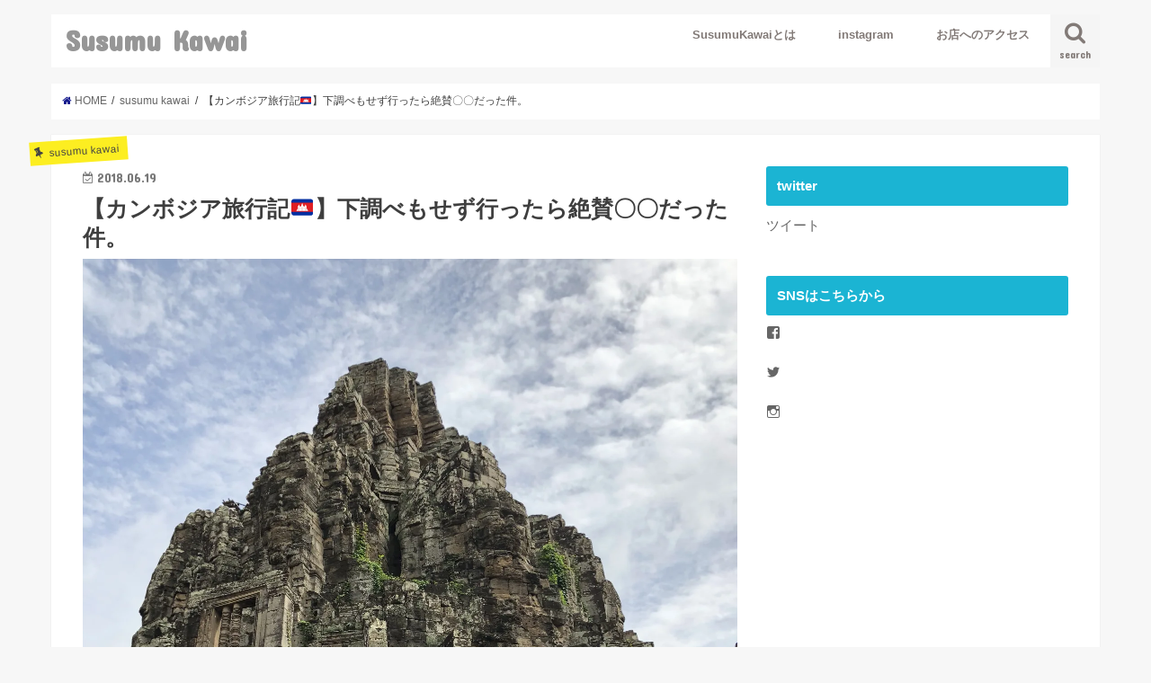

--- FILE ---
content_type: text/html; charset="UTF-8"
request_url: https://chan-susumukawai.com/archives/625
body_size: 12276
content:
<!doctype html> <!--[if lt IE 7]><html lang="ja"
itemscope
itemtype="http://schema.org/WebSite"
prefix="og: http://ogp.me/ns#"  class="no-js lt-ie9 lt-ie8 lt-ie7"><![endif]--> <!--[if (IE 7)&!(IEMobile)]><html lang="ja"
itemscope
itemtype="http://schema.org/WebSite"
prefix="og: http://ogp.me/ns#"  class="no-js lt-ie9 lt-ie8"><![endif]--> <!--[if (IE 8)&!(IEMobile)]><html lang="ja"
itemscope
itemtype="http://schema.org/WebSite"
prefix="og: http://ogp.me/ns#"  class="no-js lt-ie9"><![endif]--> <!--[if gt IE 8]><!--><html lang="ja"
itemscope
itemtype="http://schema.org/WebSite"
prefix="og: http://ogp.me/ns#"  class="no-js"><!--<![endif]--><head><meta charset="utf-8"><meta http-equiv="X-UA-Compatible" content="IE=edge"><link type="text/css" media="all" href="https://chan-susumukawai.com/wp-content/cache/autoptimize/css/autoptimize_d33a8e6e0aae29790c5b3e5481b6c501.css" rel="stylesheet" /><title>【カンボジア旅行記🇰🇭】下調べもせず行ったら絶賛〇〇だった件。 | Susumu Kawai</title><meta name="HandheldFriendly" content="True"><meta name="MobileOptimized" content="320"><meta name="viewport" content="width=device-width, initial-scale=1"/><link rel="pingback" href="https://chan-susumukawai.com/xmlrpc.php"><!--[if IE]> <![endif]--> <!--[if lt IE 9]> <script src="//html5shiv.googlecode.com/svn/trunk/html5.js"></script> <script src="//css3-mediaqueries-js.googlecode.com/svn/trunk/css3-mediaqueries.js"></script> <![endif]--> <script async src="//pagead2.googlesyndication.com/pagead/js/adsbygoogle.js"></script> <script>(adsbygoogle = window.adsbygoogle || []).push({

    google_ad_client: "ca-pub-2739363623622787",


    enable_page_level_ads: true

  });</script> <link rel="canonical" href="https://chan-susumukawai.com/archives/625" /><meta property="og:title" content="【カンボジア旅行記🇰🇭】下調べもせず行ったら絶賛〇〇だった件。 | Susumu Kawai" /><meta property="og:type" content="activity" /><meta property="og:url" content="https://chan-susumukawai.com/archives/625" /><meta property="og:image" content="https://chan-susumukawai.com/wp-content/uploads/2018/06/img_9415-768x1024.jpg" /><meta property="og:site_name" content="Susumu Kawai" /><meta property="og:description" content="こんばんは。お金と余裕があるならずっと海外飛んでいたい。チャンこと河合です。 （どちらもありません。） 皆さま長らくお待たせいたしました。遂に、久しぶりの旅ブログを書きます。 普段は大真面目に美容ブログ書いてますが大概PV上がるのは旅記事です。 嬉しいような悲しいようななんとも言えないですけど。今回は長期休暇を使って。。 カンボジアへ行って来ました。 まず一つ聞いてください。特に下調べもせずにとりあえずアンコールワットを見ようと思った結果、絶賛雨季です。 が、そこは恐らく晴れ男。観光してる時は特に大きく降られることもなくちゃんと見ることに成功。異常な湿気を除いて。 バケツをひっくり返したとはまさにこの事。ちょうどホテルで昼寝してたらこの有様です。 みんな、本当に旅行先の季節は調べような。 見ての通り観光している間はいい天気。 雲一つないとはいいませんが。雲ありまくりでしたが。 という訳で、今回は人生一度は行って観たい世界遺産【アンコールワット】観て来ました！！ 今回の旅記事はずばりアンコールワット編です。 雨季に負けないハプニングもありながらのカンボジア旅行記是非お楽しみを。。 それではー。" /><meta name="twitter:card" content="summary" /><meta name="twitter:title" content="【カンボジア旅行記🇰🇭】下調べもせず行ったら絶賛〇〇だった件。 | Susumu Kawai" /><meta name="twitter:description" content="こんばんは。お金と余裕があるならずっと海外飛んでいたい。チャンこと河合です。 （どちらもありません。） 皆さま長らくお待たせいたしました。遂に、久しぶりの旅ブログを書きます。 普段は大真面目に美容ブログ書いてますが大概PV上がるのは旅記事です。 嬉しいような悲しいようななんとも言えないですけど。今回は長期休暇を使って。。 カンボジアへ行って来ました。 まず一つ聞いてください。特に下調べもせずにとりあえずアンコールワットを見ようと思った結果、絶賛雨季です。 が、そこは恐らく晴れ男。観光してる時は特に大きく降られることもなくちゃんと見ることに成功。異常な湿気を除いて。 バケツをひっくり返したとはまさにこの事。ちょうどホテルで昼寝してたらこの有様です。 みんな、本当に旅行先の季節は調べような。 見ての通り観光している間はいい天気。 雲一つないとはいいませんが。雲ありまくりでしたが。 という訳で、今回は人生一度は行って観たい世界遺産【アンコールワット】観て来ました！！ 今回の旅記事はずばりアンコールワット編です。 雨季に負けないハプニングもありながらのカンボジア旅行記是非お楽しみを。。 それではー。" /><meta name="twitter:image" content="https://chan-susumukawai.com/wp-content/uploads/2018/06/img_9415-768x1024.jpg" /><meta itemprop="image" content="https://chan-susumukawai.com/wp-content/uploads/2018/06/img_9415-768x1024.jpg" /> <script type="text/javascript">(function(i,s,o,g,r,a,m){i['GoogleAnalyticsObject']=r;i[r]=i[r]||function(){
			(i[r].q=i[r].q||[]).push(arguments)},i[r].l=1*new Date();a=s.createElement(o),
			m=s.getElementsByTagName(o)[0];a.async=1;a.src=g;m.parentNode.insertBefore(a,m)
			})(window,document,'script','//www.google-analytics.com/analytics.js','ga');

			ga('create', 'UA-71807680-3', 'auto');
			
			ga('send', 'pageview');</script> <link rel='dns-prefetch' href='//s0.wp.com' /><link rel='dns-prefetch' href='//ajax.googleapis.com' /><link rel='dns-prefetch' href='//fonts.googleapis.com' /><link rel='dns-prefetch' href='//maxcdn.bootstrapcdn.com' /><link rel='dns-prefetch' href='//s.w.org' /><link rel="alternate" type="application/rss+xml" title="Susumu Kawai &raquo; フィード" href="https://chan-susumukawai.com/feed" /><link rel="alternate" type="application/rss+xml" title="Susumu Kawai &raquo; コメントフィード" href="https://chan-susumukawai.com/comments/feed" /><link rel="alternate" type="application/rss+xml" title="Susumu Kawai &raquo; 【カンボジア旅行記🇰🇭】下調べもせず行ったら絶賛〇〇だった件。 のコメントのフィード" href="https://chan-susumukawai.com/archives/625/feed" /> <script type="text/javascript">window._wpemojiSettings = {"baseUrl":"https:\/\/s.w.org\/images\/core\/emoji\/11\/72x72\/","ext":".png","svgUrl":"https:\/\/s.w.org\/images\/core\/emoji\/11\/svg\/","svgExt":".svg","source":{"concatemoji":"https:\/\/chan-susumukawai.com\/wp-includes\/js\/wp-emoji-release.min.js"}};
			!function(e,a,t){var n,r,o,i=a.createElement("canvas"),p=i.getContext&&i.getContext("2d");function s(e,t){var a=String.fromCharCode;p.clearRect(0,0,i.width,i.height),p.fillText(a.apply(this,e),0,0);e=i.toDataURL();return p.clearRect(0,0,i.width,i.height),p.fillText(a.apply(this,t),0,0),e===i.toDataURL()}function c(e){var t=a.createElement("script");t.src=e,t.defer=t.type="text/javascript",a.getElementsByTagName("head")[0].appendChild(t)}for(o=Array("flag","emoji"),t.supports={everything:!0,everythingExceptFlag:!0},r=0;r<o.length;r++)t.supports[o[r]]=function(e){if(!p||!p.fillText)return!1;switch(p.textBaseline="top",p.font="600 32px Arial",e){case"flag":return s([55356,56826,55356,56819],[55356,56826,8203,55356,56819])?!1:!s([55356,57332,56128,56423,56128,56418,56128,56421,56128,56430,56128,56423,56128,56447],[55356,57332,8203,56128,56423,8203,56128,56418,8203,56128,56421,8203,56128,56430,8203,56128,56423,8203,56128,56447]);case"emoji":return!s([55358,56760,9792,65039],[55358,56760,8203,9792,65039])}return!1}(o[r]),t.supports.everything=t.supports.everything&&t.supports[o[r]],"flag"!==o[r]&&(t.supports.everythingExceptFlag=t.supports.everythingExceptFlag&&t.supports[o[r]]);t.supports.everythingExceptFlag=t.supports.everythingExceptFlag&&!t.supports.flag,t.DOMReady=!1,t.readyCallback=function(){t.DOMReady=!0},t.supports.everything||(n=function(){t.readyCallback()},a.addEventListener?(a.addEventListener("DOMContentLoaded",n,!1),e.addEventListener("load",n,!1)):(e.attachEvent("onload",n),a.attachEvent("onreadystatechange",function(){"complete"===a.readyState&&t.readyCallback()})),(n=t.source||{}).concatemoji?c(n.concatemoji):n.wpemoji&&n.twemoji&&(c(n.twemoji),c(n.wpemoji)))}(window,document,window._wpemojiSettings);</script> <link rel='stylesheet' id='gf_Concert-css'  href='//fonts.googleapis.com/css?family=Concert+One' type='text/css' media='all' /><link rel='stylesheet' id='gf_Lato-css'  href='//fonts.googleapis.com/css?family=Lato' type='text/css' media='all' /><link rel='stylesheet' id='fontawesome-css'  href='//maxcdn.bootstrapcdn.com/font-awesome/4.6.0/css/font-awesome.min.css' type='text/css' media='all' /> <script type='text/javascript' src='//ajax.googleapis.com/ajax/libs/jquery/1.12.4/jquery.min.js'></script> <script type='text/javascript'>/*  */
var related_posts_js_options = {"post_heading":"h4"};
/*  */</script> <link rel='https://api.w.org/' href='https://chan-susumukawai.com/wp-json/' /><link rel="EditURI" type="application/rsd+xml" title="RSD" href="https://chan-susumukawai.com/xmlrpc.php?rsd" /><link rel="wlwmanifest" type="application/wlwmanifest+xml" href="https://chan-susumukawai.com/wp-includes/wlwmanifest.xml" /><link rel='prev' title='【アウトドアにはこれ】アロマガード一本あれば最強です。' href='https://chan-susumukawai.com/archives/619' /><link rel='next' title='【カンボジア旅行記🇰🇭②】自然を感じインスタ映えを意識したアンコールワット。' href='https://chan-susumukawai.com/archives/637' /><link rel='shortlink' href='https://wp.me/p96eWF-a5' /><link rel="alternate" type="application/json+oembed" href="https://chan-susumukawai.com/wp-json/oembed/1.0/embed?url=https%3A%2F%2Fchan-susumukawai.com%2Farchives%2F625" /><link rel="alternate" type="text/xml+oembed" href="https://chan-susumukawai.com/wp-json/oembed/1.0/embed?url=https%3A%2F%2Fchan-susumukawai.com%2Farchives%2F625&#038;format=xml" /><link rel='dns-prefetch' href='//v0.wordpress.com'/><link rel='dns-prefetch' href='//i0.wp.com'/><link rel='dns-prefetch' href='//i1.wp.com'/><link rel='dns-prefetch' href='//i2.wp.com'/> <script>var google_map_api_key = 'AIzaSyC-r0Q_-J8I2bCrSDZqZk4jE8fXle9d5ek';</script></head><body class="post-template-default single single-post postid-625 single-format-standard"><div id="container" class="  "><header class="header animated fadeIn  " role="banner"><div id="inner-header" class="wrap cf"><div id="logo" class="gf "><p class="h1 text"><a href="https://chan-susumukawai.com">Susumu Kawai</a></p></div><nav id="g_nav" role="navigation"> <a href="#searchbox" data-remodal-target="searchbox" class="nav_btn search_btn"><span class="text gf">search</span></a><ul id="menu-instagram" class="nav top-nav cf"><li id="menu-item-80" class="menu-item menu-item-type-post_type menu-item-object-page menu-item-80"><a href="https://chan-susumukawai.com/%e6%b2%b3%e5%90%88%e5%a5%a8%e3%81%a8%e3%81%af">SusumuKawaiとは<span class="gf"></span></a></li><li id="menu-item-26" class="menu-item menu-item-type-custom menu-item-object-custom menu-item-26"><a target="_blank" href="https://www.instagram.com/opus_chan/">instagram<span class="gf"></span></a></li><li id="menu-item-28" class="menu-item menu-item-type-post_type menu-item-object-page menu-item-28"><a href="https://chan-susumukawai.com/access">お店へのアクセス<span class="gf"></span></a></li></ul></nav><a href="#spnavi" data-remodal-target="spnavi" class="nav_btn"><span class="text gf">menu</span></a></div></header><div class="remodal" data-remodal-id="spnavi" data-remodal-options="hashTracking:false"> <button data-remodal-action="close" class="remodal-close"><span class="text gf">CLOSE</span></button><div id="wpcom_social_media_icons_widget-5" class="widget widget_wpcom_social_media_icons_widget"><h4 class="widgettitle"><span>SNS</span></h4><ul><li><a href="https://www.facebook.com/Susumu Kawai/" class="genericon genericon-facebook" target="_blank"><span class="screen-reader-text">Susumu Kawai さんのプロフィールを Facebook で表示</span></a></li><li><a href="https://twitter.com/susu_sunsun/" class="genericon genericon-twitter" target="_blank"><span class="screen-reader-text">susu_sunsun さんのプロフィールを Twitter で表示</span></a></li><li><a href="https://www.instagram.com/opus_chan/" class="genericon genericon-instagram" target="_blank"><span class="screen-reader-text">opus_chan さんのプロフィールを Instagram で表示</span></a></li></ul></div><div id="widget_contact_info-3" class="widget widget_contact_info"><h4 class="widgettitle"><span>OPUS</span></h4><div itemscope itemtype="http://schema.org/LocalBusiness"><div class="confit-phone"><span itemprop="telephone">1-202-555-1212</span></div><div class="confit-hours" itemprop="openingHours">ランチ: 11am - 2pm <br/>ディナー: 月〜木 5pm - 11pm、金〜土 5pm - 1am</div></div></div><button data-remodal-action="close" class="remodal-close"><span class="text gf">CLOSE</span></button></div><div class="remodal searchbox" data-remodal-id="searchbox" data-remodal-options="hashTracking:false"><div class="search cf"><dl><dt>キーワードで記事を検索</dt><dd><form role="search" method="get" id="searchform" class="searchform cf" action="https://chan-susumukawai.com/" > <input type="search" placeholder="検索する" value="" name="s" id="s" /> <button type="submit" id="searchsubmit" ><i class="fa fa-search"></i></button></form></dd></dl></div> <button data-remodal-action="close" class="remodal-close"><span class="text gf">CLOSE</span></button></div><div id="breadcrumb" class="breadcrumb inner wrap cf"><ul><li itemscope itemtype="//data-vocabulary.org/Breadcrumb"><a href="https://chan-susumukawai.com/" itemprop="url"><i class="fa fa-home"></i><span itemprop="title"> HOME</span></a></li><li itemscope itemtype="//data-vocabulary.org/Breadcrumb"><a href="https://chan-susumukawai.com/archives/category/susumu-kawai" itemprop="url"><span itemprop="title">susumu kawai</span></a></li><li>【カンボジア旅行記🇰🇭】下調べもせず行ったら絶賛〇〇だった件。</li></ul></div><div id="content"><div id="inner-content" class="wrap cf"><main id="main" class="m-all t-all d-5of7 cf" role="main"><article id="post-625" class="post-625 post type-post status-publish format-standard has-post-thumbnail hentry category-susumu-kawai category-trip article cf" role="article"><header class="article-header entry-header"><p class="byline entry-meta vcard cf"> <span class="cat-name cat-id-3">susumu kawai</span><time class="date gf entry-date updated"  datetime="2018-06-19">2018.06.19</time><span class="writer name author"><span class="fn">kawai susumu</span></span></p><h1 class="entry-title single-title" itemprop="headline" rel="bookmark">【カンボジア旅行記🇰🇭】下調べもせず行ったら絶賛〇〇だった件。</h1><figure class="eyecatch"> <img width="3024" height="4032" src="https://chan-susumukawai.com/wp-content/plugins/jetpack/modules/lazy-images/images/1x1.trans.gif" class="attachment-post-thumbnail size-post-thumbnail wp-post-image" alt="" data-attachment-id="621" data-permalink="https://chan-susumukawai.com/archives/625/img_9415" data-orig-file="https://i0.wp.com/chan-susumukawai.com/wp-content/uploads/2018/06/img_9415.jpg?fit=3024%2C4032&amp;ssl=1" data-orig-size="3024,4032" data-comments-opened="1" data-image-meta="{&quot;aperture&quot;:&quot;0&quot;,&quot;credit&quot;:&quot;&quot;,&quot;camera&quot;:&quot;&quot;,&quot;caption&quot;:&quot;&quot;,&quot;created_timestamp&quot;:&quot;0&quot;,&quot;copyright&quot;:&quot;&quot;,&quot;focal_length&quot;:&quot;0&quot;,&quot;iso&quot;:&quot;0&quot;,&quot;shutter_speed&quot;:&quot;0&quot;,&quot;title&quot;:&quot;&quot;,&quot;orientation&quot;:&quot;1&quot;}" data-image-title="img_9415" data-image-description="" data-medium-file="https://i0.wp.com/chan-susumukawai.com/wp-content/uploads/2018/06/img_9415.jpg?fit=225%2C300&amp;ssl=1" data-large-file="https://i0.wp.com/chan-susumukawai.com/wp-content/uploads/2018/06/img_9415.jpg?fit=728%2C971&amp;ssl=1" data-lazy-src="https://chan-susumukawai.com/wp-content/uploads/2018/06/img_9415.jpg" data-lazy-srcset="https://i0.wp.com/chan-susumukawai.com/wp-content/uploads/2018/06/img_9415.jpg?w=3024&amp;ssl=1 3024w, https://i0.wp.com/chan-susumukawai.com/wp-content/uploads/2018/06/img_9415.jpg?resize=225%2C300&amp;ssl=1 225w, https://i0.wp.com/chan-susumukawai.com/wp-content/uploads/2018/06/img_9415.jpg?resize=768%2C1024&amp;ssl=1 768w, https://i0.wp.com/chan-susumukawai.com/wp-content/uploads/2018/06/img_9415.jpg?w=1456 1456w, https://i0.wp.com/chan-susumukawai.com/wp-content/uploads/2018/06/img_9415.jpg?w=2184 2184w" data-lazy-sizes="(max-width: 3024px) 100vw, 3024px" /></figure><div class="share short"><div class="sns"><ul class="clearfix"><li class="twitter"> <a target="blank" href="http://twitter.com/intent/tweet?url=https%3A%2F%2Fchan-susumukawai.com%2Farchives%2F625&text=%E3%80%90%E3%82%AB%E3%83%B3%E3%83%9C%E3%82%B8%E3%82%A2%E6%97%85%E8%A1%8C%E8%A8%98%F0%9F%87%B0%F0%9F%87%AD%E3%80%91%E4%B8%8B%E8%AA%BF%E3%81%B9%E3%82%82%E3%81%9B%E3%81%9A%E8%A1%8C%E3%81%A3%E3%81%9F%E3%82%89%E7%B5%B6%E8%B3%9B%E3%80%87%E3%80%87%E3%81%A0%E3%81%A3%E3%81%9F%E4%BB%B6%E3%80%82&tw_p=tweetbutton" onclick="window.open(this.href, 'tweetwindow', 'width=550, height=450,personalbar=0,toolbar=0,scrollbars=1,resizable=1'); return false;"><i class="fa fa-twitter"></i><span class="text">ツイート</span><span class="count"></span></a></li><li class="facebook"> <a href="http://www.facebook.com/sharer.php?src=bm&u=https%3A%2F%2Fchan-susumukawai.com%2Farchives%2F625&t=%E3%80%90%E3%82%AB%E3%83%B3%E3%83%9C%E3%82%B8%E3%82%A2%E6%97%85%E8%A1%8C%E8%A8%98%F0%9F%87%B0%F0%9F%87%AD%E3%80%91%E4%B8%8B%E8%AA%BF%E3%81%B9%E3%82%82%E3%81%9B%E3%81%9A%E8%A1%8C%E3%81%A3%E3%81%9F%E3%82%89%E7%B5%B6%E8%B3%9B%E3%80%87%E3%80%87%E3%81%A0%E3%81%A3%E3%81%9F%E4%BB%B6%E3%80%82" onclick="javascript:window.open(this.href, '', 'menubar=no,toolbar=no,resizable=yes,scrollbars=yes,height=300,width=600');return false;"><i class="fa fa-facebook"></i> <span class="text">シェア</span><span class="count"></span></a></li><li class="hatebu"> <a href="http://b.hatena.ne.jp/add?mode=confirm&url=https://chan-susumukawai.com/archives/625&title=%E3%80%90%E3%82%AB%E3%83%B3%E3%83%9C%E3%82%B8%E3%82%A2%E6%97%85%E8%A1%8C%E8%A8%98%F0%9F%87%B0%F0%9F%87%AD%E3%80%91%E4%B8%8B%E8%AA%BF%E3%81%B9%E3%82%82%E3%81%9B%E3%81%9A%E8%A1%8C%E3%81%A3%E3%81%9F%E3%82%89%E7%B5%B6%E8%B3%9B%E3%80%87%E3%80%87%E3%81%A0%E3%81%A3%E3%81%9F%E4%BB%B6%E3%80%82" onclick="window.open(this.href, 'HBwindow', 'width=600, height=400, menubar=no, toolbar=no, scrollbars=yes'); return false;" target="_blank"><span class="text">はてブ</span><span class="count"></span></a></li><li class="googleplus"> <a href="https://plusone.google.com/_/+1/confirm?hl=ja&url=https://chan-susumukawai.com/archives/625" onclick="window.open(this.href, 'window', 'width=550, height=450,personalbar=0,toolbar=0,scrollbars=1,resizable=1'); return false;" rel="tooltip" data-toggle="tooltip" data-placement="top" title="GooglePlusで共有"><i class="fa fa-google-plus"></i><span class="text">Google+</span><span class="count"></span></a></li><li class="pocket"> <a href="http://getpocket.com/edit?url=https://chan-susumukawai.com/archives/625&title=【カンボジア旅行記🇰🇭】下調べもせず行ったら絶賛〇〇だった件。" onclick="window.open(this.href, 'FBwindow', 'width=550, height=350, menubar=no, toolbar=no, scrollbars=yes'); return false;"><i class="fa fa-get-pocket"></i><span class="text">Pocket</span><span class="count"></span></a></li></ul></div></div></header><section class="entry-content cf"><p>こんばんは。お金と余裕があるならずっと海外飛んでいたい。チャンこと河合です。</p><p>（どちらもありません。）</p><p>皆さま長らくお待たせいたしました。遂に、久しぶりの旅ブログを書きます。</p><p>普段は大真面目に美容ブログ書いてますが<strong>大概PV上がるのは旅記事です。</strong></p><p>&nbsp;</p><p>&nbsp;</p><p>嬉しいような悲しいようななんとも言えないですけど。今回は長期休暇を使って。。</p> <img data-attachment-id="621" data-permalink="https://chan-susumukawai.com/archives/625/img_9415" data-orig-file="https://i0.wp.com/chan-susumukawai.com/wp-content/uploads/2018/06/img_9415.jpg?fit=3024%2C4032&amp;ssl=1" data-orig-size="3024,4032" data-comments-opened="1" data-image-meta="{&quot;aperture&quot;:&quot;0&quot;,&quot;credit&quot;:&quot;&quot;,&quot;camera&quot;:&quot;&quot;,&quot;caption&quot;:&quot;&quot;,&quot;created_timestamp&quot;:&quot;0&quot;,&quot;copyright&quot;:&quot;&quot;,&quot;focal_length&quot;:&quot;0&quot;,&quot;iso&quot;:&quot;0&quot;,&quot;shutter_speed&quot;:&quot;0&quot;,&quot;title&quot;:&quot;&quot;,&quot;orientation&quot;:&quot;1&quot;}" data-image-title="img_9415" data-image-description data-medium-file="https://i0.wp.com/chan-susumukawai.com/wp-content/uploads/2018/06/img_9415.jpg?fit=225%2C300&amp;ssl=1" data-large-file="https://i0.wp.com/chan-susumukawai.com/wp-content/uploads/2018/06/img_9415.jpg?fit=728%2C971&amp;ssl=1" class="alignnone wp-image-621 size-full" src="https://chan-susumukawai.com/wp-content/plugins/jetpack/modules/lazy-images/images/1x1.trans.gif" width="728" height="971" data-recalc-dims="1" data-lazy-src="https://i0.wp.com/chan-susumukawai.com/wp-content/uploads/2018/06/img_9415.jpg?resize=728%2C971&#038;ssl=1" data-lazy-srcset="https://i0.wp.com/chan-susumukawai.com/wp-content/uploads/2018/06/img_9415.jpg?w=3024&amp;ssl=1 3024w, https://i0.wp.com/chan-susumukawai.com/wp-content/uploads/2018/06/img_9415.jpg?resize=225%2C300&amp;ssl=1 225w, https://i0.wp.com/chan-susumukawai.com/wp-content/uploads/2018/06/img_9415.jpg?resize=768%2C1024&amp;ssl=1 768w, https://i0.wp.com/chan-susumukawai.com/wp-content/uploads/2018/06/img_9415.jpg?w=1456 1456w, https://i0.wp.com/chan-susumukawai.com/wp-content/uploads/2018/06/img_9415.jpg?w=2184 2184w" data-lazy-sizes="(max-width: 728px) 100vw, 728px"><noscript><img data-attachment-id="621" data-permalink="https://chan-susumukawai.com/archives/625/img_9415" data-orig-file="https://i0.wp.com/chan-susumukawai.com/wp-content/uploads/2018/06/img_9415.jpg?fit=3024%2C4032&amp;ssl=1" data-orig-size="3024,4032" data-comments-opened="1" data-image-meta="{&quot;aperture&quot;:&quot;0&quot;,&quot;credit&quot;:&quot;&quot;,&quot;camera&quot;:&quot;&quot;,&quot;caption&quot;:&quot;&quot;,&quot;created_timestamp&quot;:&quot;0&quot;,&quot;copyright&quot;:&quot;&quot;,&quot;focal_length&quot;:&quot;0&quot;,&quot;iso&quot;:&quot;0&quot;,&quot;shutter_speed&quot;:&quot;0&quot;,&quot;title&quot;:&quot;&quot;,&quot;orientation&quot;:&quot;1&quot;}" data-image-title="img_9415" data-image-description="" data-medium-file="https://i0.wp.com/chan-susumukawai.com/wp-content/uploads/2018/06/img_9415.jpg?fit=225%2C300&amp;ssl=1" data-large-file="https://i0.wp.com/chan-susumukawai.com/wp-content/uploads/2018/06/img_9415.jpg?fit=728%2C971&amp;ssl=1" class="alignnone wp-image-621 size-full" src="https://i0.wp.com/chan-susumukawai.com/wp-content/uploads/2018/06/img_9415.jpg?resize=728%2C971&#038;ssl=1" width="728" height="971" srcset="https://i0.wp.com/chan-susumukawai.com/wp-content/uploads/2018/06/img_9415.jpg?w=3024&amp;ssl=1 3024w, https://i0.wp.com/chan-susumukawai.com/wp-content/uploads/2018/06/img_9415.jpg?resize=225%2C300&amp;ssl=1 225w, https://i0.wp.com/chan-susumukawai.com/wp-content/uploads/2018/06/img_9415.jpg?resize=768%2C1024&amp;ssl=1 768w, https://i0.wp.com/chan-susumukawai.com/wp-content/uploads/2018/06/img_9415.jpg?w=1456 1456w, https://i0.wp.com/chan-susumukawai.com/wp-content/uploads/2018/06/img_9415.jpg?w=2184 2184w" sizes="(max-width: 728px) 100vw, 728px" data-recalc-dims="1" /></noscript><h3>カンボジアへ行って来ました。</h3><p>まず一つ聞いてください。特に下調べもせずにとりあえずアンコールワットを見ようと思った結果、<strong>絶賛雨季です。</strong></p><p>&nbsp;</p><p>が、そこは恐らく晴れ男。観光してる時は特に大きく降られることもなくちゃんと見ることに成功。異常な湿気を除いて。</p> <img data-attachment-id="622" data-permalink="https://chan-susumukawai.com/archives/625/img_9441" data-orig-file="https://i1.wp.com/chan-susumukawai.com/wp-content/uploads/2018/06/img_9441.jpg?fit=4032%2C3024&amp;ssl=1" data-orig-size="4032,3024" data-comments-opened="1" data-image-meta="{&quot;aperture&quot;:&quot;0&quot;,&quot;credit&quot;:&quot;&quot;,&quot;camera&quot;:&quot;&quot;,&quot;caption&quot;:&quot;&quot;,&quot;created_timestamp&quot;:&quot;0&quot;,&quot;copyright&quot;:&quot;&quot;,&quot;focal_length&quot;:&quot;0&quot;,&quot;iso&quot;:&quot;0&quot;,&quot;shutter_speed&quot;:&quot;0&quot;,&quot;title&quot;:&quot;&quot;,&quot;orientation&quot;:&quot;1&quot;}" data-image-title="img_9441" data-image-description data-medium-file="https://i1.wp.com/chan-susumukawai.com/wp-content/uploads/2018/06/img_9441.jpg?fit=300%2C225&amp;ssl=1" data-large-file="https://i1.wp.com/chan-susumukawai.com/wp-content/uploads/2018/06/img_9441.jpg?fit=728%2C546&amp;ssl=1" class="alignnone size-full wp-image-622" src="https://chan-susumukawai.com/wp-content/plugins/jetpack/modules/lazy-images/images/1x1.trans.gif" width="728" height="546" data-recalc-dims="1" data-lazy-src="https://i1.wp.com/chan-susumukawai.com/wp-content/uploads/2018/06/img_9441.jpg?resize=728%2C546&#038;ssl=1" data-lazy-srcset="https://i1.wp.com/chan-susumukawai.com/wp-content/uploads/2018/06/img_9441.jpg?w=4032&amp;ssl=1 4032w, https://i1.wp.com/chan-susumukawai.com/wp-content/uploads/2018/06/img_9441.jpg?resize=300%2C225&amp;ssl=1 300w, https://i1.wp.com/chan-susumukawai.com/wp-content/uploads/2018/06/img_9441.jpg?resize=768%2C576&amp;ssl=1 768w, https://i1.wp.com/chan-susumukawai.com/wp-content/uploads/2018/06/img_9441.jpg?resize=1024%2C768&amp;ssl=1 1024w, https://i1.wp.com/chan-susumukawai.com/wp-content/uploads/2018/06/img_9441.jpg?w=1456 1456w, https://i1.wp.com/chan-susumukawai.com/wp-content/uploads/2018/06/img_9441.jpg?w=2184 2184w" data-lazy-sizes="(max-width: 728px) 100vw, 728px"><noscript><img data-attachment-id="622" data-permalink="https://chan-susumukawai.com/archives/625/img_9441" data-orig-file="https://i1.wp.com/chan-susumukawai.com/wp-content/uploads/2018/06/img_9441.jpg?fit=4032%2C3024&amp;ssl=1" data-orig-size="4032,3024" data-comments-opened="1" data-image-meta="{&quot;aperture&quot;:&quot;0&quot;,&quot;credit&quot;:&quot;&quot;,&quot;camera&quot;:&quot;&quot;,&quot;caption&quot;:&quot;&quot;,&quot;created_timestamp&quot;:&quot;0&quot;,&quot;copyright&quot;:&quot;&quot;,&quot;focal_length&quot;:&quot;0&quot;,&quot;iso&quot;:&quot;0&quot;,&quot;shutter_speed&quot;:&quot;0&quot;,&quot;title&quot;:&quot;&quot;,&quot;orientation&quot;:&quot;1&quot;}" data-image-title="img_9441" data-image-description="" data-medium-file="https://i1.wp.com/chan-susumukawai.com/wp-content/uploads/2018/06/img_9441.jpg?fit=300%2C225&amp;ssl=1" data-large-file="https://i1.wp.com/chan-susumukawai.com/wp-content/uploads/2018/06/img_9441.jpg?fit=728%2C546&amp;ssl=1" class="alignnone size-full wp-image-622" src="https://i1.wp.com/chan-susumukawai.com/wp-content/uploads/2018/06/img_9441.jpg?resize=728%2C546&#038;ssl=1" width="728" height="546" srcset="https://i1.wp.com/chan-susumukawai.com/wp-content/uploads/2018/06/img_9441.jpg?w=4032&amp;ssl=1 4032w, https://i1.wp.com/chan-susumukawai.com/wp-content/uploads/2018/06/img_9441.jpg?resize=300%2C225&amp;ssl=1 300w, https://i1.wp.com/chan-susumukawai.com/wp-content/uploads/2018/06/img_9441.jpg?resize=768%2C576&amp;ssl=1 768w, https://i1.wp.com/chan-susumukawai.com/wp-content/uploads/2018/06/img_9441.jpg?resize=1024%2C768&amp;ssl=1 1024w, https://i1.wp.com/chan-susumukawai.com/wp-content/uploads/2018/06/img_9441.jpg?w=1456 1456w, https://i1.wp.com/chan-susumukawai.com/wp-content/uploads/2018/06/img_9441.jpg?w=2184 2184w" sizes="(max-width: 728px) 100vw, 728px" data-recalc-dims="1" /></noscript><p>バケツをひっくり返したとはまさにこの事。ちょうどホテルで昼寝してたらこの有様です。</p><p>みんな、本当に旅行先の季節は調べような。</p> <img data-attachment-id="624" data-permalink="https://chan-susumukawai.com/archives/625/img_9401" data-orig-file="https://i2.wp.com/chan-susumukawai.com/wp-content/uploads/2018/06/img_9401.jpg?fit=4032%2C3024&amp;ssl=1" data-orig-size="4032,3024" data-comments-opened="1" data-image-meta="{&quot;aperture&quot;:&quot;0&quot;,&quot;credit&quot;:&quot;&quot;,&quot;camera&quot;:&quot;&quot;,&quot;caption&quot;:&quot;&quot;,&quot;created_timestamp&quot;:&quot;0&quot;,&quot;copyright&quot;:&quot;&quot;,&quot;focal_length&quot;:&quot;0&quot;,&quot;iso&quot;:&quot;0&quot;,&quot;shutter_speed&quot;:&quot;0&quot;,&quot;title&quot;:&quot;&quot;,&quot;orientation&quot;:&quot;1&quot;}" data-image-title="img_9401" data-image-description data-medium-file="https://i2.wp.com/chan-susumukawai.com/wp-content/uploads/2018/06/img_9401.jpg?fit=300%2C225&amp;ssl=1" data-large-file="https://i2.wp.com/chan-susumukawai.com/wp-content/uploads/2018/06/img_9401.jpg?fit=728%2C546&amp;ssl=1" class="alignnone size-full wp-image-624" src="https://chan-susumukawai.com/wp-content/plugins/jetpack/modules/lazy-images/images/1x1.trans.gif" width="728" height="546" data-recalc-dims="1" data-lazy-src="https://i2.wp.com/chan-susumukawai.com/wp-content/uploads/2018/06/img_9401.jpg?resize=728%2C546&#038;ssl=1" data-lazy-srcset="https://i2.wp.com/chan-susumukawai.com/wp-content/uploads/2018/06/img_9401.jpg?w=4032&amp;ssl=1 4032w, https://i2.wp.com/chan-susumukawai.com/wp-content/uploads/2018/06/img_9401.jpg?resize=300%2C225&amp;ssl=1 300w, https://i2.wp.com/chan-susumukawai.com/wp-content/uploads/2018/06/img_9401.jpg?resize=768%2C576&amp;ssl=1 768w, https://i2.wp.com/chan-susumukawai.com/wp-content/uploads/2018/06/img_9401.jpg?resize=1024%2C768&amp;ssl=1 1024w, https://i2.wp.com/chan-susumukawai.com/wp-content/uploads/2018/06/img_9401.jpg?w=1456 1456w, https://i2.wp.com/chan-susumukawai.com/wp-content/uploads/2018/06/img_9401.jpg?w=2184 2184w" data-lazy-sizes="(max-width: 728px) 100vw, 728px"><noscript><img data-attachment-id="624" data-permalink="https://chan-susumukawai.com/archives/625/img_9401" data-orig-file="https://i2.wp.com/chan-susumukawai.com/wp-content/uploads/2018/06/img_9401.jpg?fit=4032%2C3024&amp;ssl=1" data-orig-size="4032,3024" data-comments-opened="1" data-image-meta="{&quot;aperture&quot;:&quot;0&quot;,&quot;credit&quot;:&quot;&quot;,&quot;camera&quot;:&quot;&quot;,&quot;caption&quot;:&quot;&quot;,&quot;created_timestamp&quot;:&quot;0&quot;,&quot;copyright&quot;:&quot;&quot;,&quot;focal_length&quot;:&quot;0&quot;,&quot;iso&quot;:&quot;0&quot;,&quot;shutter_speed&quot;:&quot;0&quot;,&quot;title&quot;:&quot;&quot;,&quot;orientation&quot;:&quot;1&quot;}" data-image-title="img_9401" data-image-description="" data-medium-file="https://i2.wp.com/chan-susumukawai.com/wp-content/uploads/2018/06/img_9401.jpg?fit=300%2C225&amp;ssl=1" data-large-file="https://i2.wp.com/chan-susumukawai.com/wp-content/uploads/2018/06/img_9401.jpg?fit=728%2C546&amp;ssl=1" class="alignnone size-full wp-image-624" src="https://i2.wp.com/chan-susumukawai.com/wp-content/uploads/2018/06/img_9401.jpg?resize=728%2C546&#038;ssl=1" width="728" height="546" srcset="https://i2.wp.com/chan-susumukawai.com/wp-content/uploads/2018/06/img_9401.jpg?w=4032&amp;ssl=1 4032w, https://i2.wp.com/chan-susumukawai.com/wp-content/uploads/2018/06/img_9401.jpg?resize=300%2C225&amp;ssl=1 300w, https://i2.wp.com/chan-susumukawai.com/wp-content/uploads/2018/06/img_9401.jpg?resize=768%2C576&amp;ssl=1 768w, https://i2.wp.com/chan-susumukawai.com/wp-content/uploads/2018/06/img_9401.jpg?resize=1024%2C768&amp;ssl=1 1024w, https://i2.wp.com/chan-susumukawai.com/wp-content/uploads/2018/06/img_9401.jpg?w=1456 1456w, https://i2.wp.com/chan-susumukawai.com/wp-content/uploads/2018/06/img_9401.jpg?w=2184 2184w" sizes="(max-width: 728px) 100vw, 728px" data-recalc-dims="1" /></noscript><p>&nbsp;</p><p><strong>見ての通り観光している間はいい天気。</strong></p><p>&nbsp;</p><p>雲一つないとはいいませんが。雲ありまくりでしたが。</p><p>という訳で、今回は人生一度は行って観たい世界遺産【アンコールワット】観て来ました！！</p><p>今回の旅記事は<strong>ずばりアンコールワット編です。</strong></p><p>雨季に負けないハプニングもありながらのカンボジア旅行記是非お楽しみを。。</p><p>それではー。</p><div class="sharedaddy sd-sharing-enabled"><div class="robots-nocontent sd-block sd-social sd-social-icon sd-sharing"><h3 class="sd-title">共有:</h3><div class="sd-content"><ul><li class="share-twitter"><a rel="nofollow" data-shared="sharing-twitter-625" class="share-twitter sd-button share-icon no-text" href="https://chan-susumukawai.com/archives/625?share=twitter" target="_blank" title="クリックして Twitter で共有"><span></span><span class="sharing-screen-reader-text">クリックして Twitter で共有 (新しいウィンドウで開きます)</span></a></li><li class="share-facebook"><a rel="nofollow" data-shared="sharing-facebook-625" class="share-facebook sd-button share-icon no-text" href="https://chan-susumukawai.com/archives/625?share=facebook" target="_blank" title="Facebook で共有するにはクリックしてください"><span></span><span class="sharing-screen-reader-text">Facebook で共有するにはクリックしてください (新しいウィンドウで開きます)</span></a></li><li class="share-google-plus-1"><a rel="nofollow" data-shared="sharing-google-625" class="share-google-plus-1 sd-button share-icon no-text" href="https://chan-susumukawai.com/archives/625?share=google-plus-1" target="_blank" title="クリックして Google+ で共有"><span></span><span class="sharing-screen-reader-text">クリックして Google+ で共有 (新しいウィンドウで開きます)</span></a></li><li class="share-end"></li></ul></div></div></div><div id='jp-relatedposts' class='jp-relatedposts' ><h3 class="jp-relatedposts-headline"><em>関連</em></h3></div></section><footer class="article-footer"><ul class="post-categories"><li><a href="https://chan-susumukawai.com/archives/category/susumu-kawai" rel="category tag">susumu kawai</a></li><li><a href="https://chan-susumukawai.com/archives/category/trip" rel="category tag">trip</a></li></ul></footer><div class="sharewrap wow animated fadeIn" data-wow-delay="0.5s"><div class="share"><div class="sns"><ul class="clearfix"><li class="twitter"> <a target="blank" href="http://twitter.com/intent/tweet?url=https%3A%2F%2Fchan-susumukawai.com%2Farchives%2F625&text=%E3%80%90%E3%82%AB%E3%83%B3%E3%83%9C%E3%82%B8%E3%82%A2%E6%97%85%E8%A1%8C%E8%A8%98%F0%9F%87%B0%F0%9F%87%AD%E3%80%91%E4%B8%8B%E8%AA%BF%E3%81%B9%E3%82%82%E3%81%9B%E3%81%9A%E8%A1%8C%E3%81%A3%E3%81%9F%E3%82%89%E7%B5%B6%E8%B3%9B%E3%80%87%E3%80%87%E3%81%A0%E3%81%A3%E3%81%9F%E4%BB%B6%E3%80%82&tw_p=tweetbutton" onclick="window.open(this.href, 'tweetwindow', 'width=550, height=450,personalbar=0,toolbar=0,scrollbars=1,resizable=1'); return false;"><i class="fa fa-twitter"></i><span class="text">ツイート</span><span class="count"></span></a></li><li class="facebook"> <a href="http://www.facebook.com/sharer.php?src=bm&u=https%3A%2F%2Fchan-susumukawai.com%2Farchives%2F625&t=%E3%80%90%E3%82%AB%E3%83%B3%E3%83%9C%E3%82%B8%E3%82%A2%E6%97%85%E8%A1%8C%E8%A8%98%F0%9F%87%B0%F0%9F%87%AD%E3%80%91%E4%B8%8B%E8%AA%BF%E3%81%B9%E3%82%82%E3%81%9B%E3%81%9A%E8%A1%8C%E3%81%A3%E3%81%9F%E3%82%89%E7%B5%B6%E8%B3%9B%E3%80%87%E3%80%87%E3%81%A0%E3%81%A3%E3%81%9F%E4%BB%B6%E3%80%82" onclick="javascript:window.open(this.href, '', 'menubar=no,toolbar=no,resizable=yes,scrollbars=yes,height=300,width=600');return false;"><i class="fa fa-facebook"></i> <span class="text">シェア</span><span class="count"></span></a></li><li class="hatebu"> <a href="http://b.hatena.ne.jp/add?mode=confirm&url=https://chan-susumukawai.com/archives/625&title=%E3%80%90%E3%82%AB%E3%83%B3%E3%83%9C%E3%82%B8%E3%82%A2%E6%97%85%E8%A1%8C%E8%A8%98%F0%9F%87%B0%F0%9F%87%AD%E3%80%91%E4%B8%8B%E8%AA%BF%E3%81%B9%E3%82%82%E3%81%9B%E3%81%9A%E8%A1%8C%E3%81%A3%E3%81%9F%E3%82%89%E7%B5%B6%E8%B3%9B%E3%80%87%E3%80%87%E3%81%A0%E3%81%A3%E3%81%9F%E4%BB%B6%E3%80%82" onclick="window.open(this.href, 'HBwindow', 'width=600, height=400, menubar=no, toolbar=no, scrollbars=yes'); return false;" target="_blank"><span class="text">はてブ</span><span class="count"></span></a></li><li class="googleplus"> <a href="https://plusone.google.com/_/+1/confirm?hl=ja&url=https://chan-susumukawai.com/archives/625" onclick="window.open(this.href, 'window', 'width=550, height=450,personalbar=0,toolbar=0,scrollbars=1,resizable=1'); return false;" rel="tooltip" data-toggle="tooltip" data-placement="top" title="GooglePlusで共有"><i class="fa fa-google-plus"></i><span class="text">Google+</span><span class="count"></span></a></li><li class="pocket"> <a href="http://getpocket.com/edit?url=https://chan-susumukawai.com/archives/625&title=【カンボジア旅行記🇰🇭】下調べもせず行ったら絶賛〇〇だった件。" onclick="window.open(this.href, 'FBwindow', 'width=550, height=350, menubar=no, toolbar=no, scrollbars=yes'); return false;"><i class="fa fa-get-pocket"></i><span class="text">Pocket</span><span class="count"></span></a></li><li class="feedly"> <a href="https://feedly.com/i/subscription/feed/https://chan-susumukawai.com/feed"  target="blank"><i class="fa fa-rss"></i><span class="text">feedly</span><span class="count"></span></a></li></ul></div></div></div><div id="respond" class="comment-respond"><h3 id="reply-title" class="comment-reply-title">コメントを残す <small><a rel="nofollow" id="cancel-comment-reply-link" href="/archives/625#respond" style="display:none;">コメントをキャンセル</a></small></h3><form action="https://chan-susumukawai.com/wp-comments-post.php" method="post" id="commentform" class="comment-form" novalidate><p class="comment-notes"><span id="email-notes">メールアドレスが公開されることはありません。</span> <span class="required">*</span> が付いている欄は必須項目です</p><p class="comment-form-comment"><label for="comment">コメント</label><textarea id="comment" name="comment" cols="45" rows="8" maxlength="65525" required="required"></textarea></p><p class="comment-form-author"><label for="author">名前 <span class="required">*</span></label> <input id="author" name="author" type="text" value="" size="30" maxlength="245" required='required' /></p><p class="comment-form-email"><label for="email">メール <span class="required">*</span></label> <input id="email" name="email" type="email" value="" size="30" maxlength="100" aria-describedby="email-notes" required='required' /></p><p class="comment-form-url"><label for="url">サイト</label> <input id="url" name="url" type="url" value="" size="30" maxlength="200" /></p><p class="form-submit"><input name="submit" type="submit" id="submit" class="submit" value="コメントを送信" /> <input type='hidden' name='comment_post_ID' value='625' id='comment_post_ID' /> <input type='hidden' name='comment_parent' id='comment_parent' value='0' /></p><p style="display: none;"><input type="hidden" id="akismet_comment_nonce" name="akismet_comment_nonce" value="3667158011" /></p><p class="comment-subscription-form"><input type="checkbox" name="subscribe_comments" id="subscribe_comments" value="subscribe" style="width: auto; -moz-appearance: checkbox; -webkit-appearance: checkbox;" /> <label class="subscribe-label" id="subscribe-label" for="subscribe_comments">新しいコメントをメールで通知</label></p><p class="comment-subscription-form"><input type="checkbox" name="subscribe_blog" id="subscribe_blog" value="subscribe" style="width: auto; -moz-appearance: checkbox; -webkit-appearance: checkbox;" /> <label class="subscribe-label" id="subscribe-blog-label" for="subscribe_blog">新しい投稿をメールで受け取る</label></p><p style="display: none;"><input type="hidden" id="ak_js" name="ak_js" value="130"/></p></form></div><p class="akismet_comment_form_privacy_notice">このサイトはスパムを低減するために Akismet を使っています。<a href="https://akismet.com/privacy/" target="_blank" rel="nofollow noopener">コメントデータの処理方法の詳細はこちらをご覧ください</a>。</p></article><div class="np-post"><div class="navigation"><div class="prev np-post-list"> <a href="https://chan-susumukawai.com/archives/637" class="cf"><figure class="eyecatch"><img width="150" height="150" src="https://chan-susumukawai.com/wp-content/plugins/jetpack/modules/lazy-images/images/1x1.trans.gif" class="attachment-thumbnail size-thumbnail wp-post-image" alt="" data-attachment-id="633" data-permalink="https://chan-susumukawai.com/img_9515-1" data-orig-file="https://i1.wp.com/chan-susumukawai.com/wp-content/uploads/2018/06/img_9515-1.jpg?fit=1126%2C1680&amp;ssl=1" data-orig-size="1126,1680" data-comments-opened="1" data-image-meta="{&quot;aperture&quot;:&quot;0&quot;,&quot;credit&quot;:&quot;&quot;,&quot;camera&quot;:&quot;&quot;,&quot;caption&quot;:&quot;&quot;,&quot;created_timestamp&quot;:&quot;0&quot;,&quot;copyright&quot;:&quot;&quot;,&quot;focal_length&quot;:&quot;0&quot;,&quot;iso&quot;:&quot;0&quot;,&quot;shutter_speed&quot;:&quot;0&quot;,&quot;title&quot;:&quot;&quot;,&quot;orientation&quot;:&quot;1&quot;}" data-image-title="img_9515-1" data-image-description="" data-medium-file="https://i1.wp.com/chan-susumukawai.com/wp-content/uploads/2018/06/img_9515-1.jpg?fit=201%2C300&amp;ssl=1" data-large-file="https://i1.wp.com/chan-susumukawai.com/wp-content/uploads/2018/06/img_9515-1.jpg?fit=686%2C1024&amp;ssl=1" data-lazy-src="https://i1.wp.com/chan-susumukawai.com/wp-content/uploads/2018/06/img_9515-1.jpg?resize=150%2C150&amp;ssl=1" data-lazy-srcset="https://i1.wp.com/chan-susumukawai.com/wp-content/uploads/2018/06/img_9515-1.jpg?resize=150%2C150&amp;ssl=1 150w, https://i1.wp.com/chan-susumukawai.com/wp-content/uploads/2018/06/img_9515-1.jpg?resize=144%2C144&amp;ssl=1 144w, https://i1.wp.com/chan-susumukawai.com/wp-content/uploads/2018/06/img_9515-1.jpg?zoom=2&amp;resize=150%2C150 300w, https://i1.wp.com/chan-susumukawai.com/wp-content/uploads/2018/06/img_9515-1.jpg?zoom=3&amp;resize=150%2C150 450w" data-lazy-sizes="(max-width: 150px) 100vw, 150px" /></figure> <span class="ttl">【カンボジア旅行記🇰🇭②】自然を感じインスタ映えを意識したアンコールワット。</span> </a></div><div class="next np-post-list"> <a href="https://chan-susumukawai.com/archives/619" class="cf"> <span class="ttl">【アウトドアにはこれ】アロマガード一本あれば最強です。</span><figure class="eyecatch"><img width="150" height="150" src="https://chan-susumukawai.com/wp-content/plugins/jetpack/modules/lazy-images/images/1x1.trans.gif" class="attachment-thumbnail size-thumbnail wp-post-image" alt="" data-attachment-id="618" data-permalink="https://chan-susumukawai.com/archives/619/img_9512-1" data-orig-file="https://i2.wp.com/chan-susumukawai.com/wp-content/uploads/2018/06/img_9512-1.jpg?fit=3024%2C4032&amp;ssl=1" data-orig-size="3024,4032" data-comments-opened="1" data-image-meta="{&quot;aperture&quot;:&quot;0&quot;,&quot;credit&quot;:&quot;&quot;,&quot;camera&quot;:&quot;&quot;,&quot;caption&quot;:&quot;&quot;,&quot;created_timestamp&quot;:&quot;0&quot;,&quot;copyright&quot;:&quot;&quot;,&quot;focal_length&quot;:&quot;0&quot;,&quot;iso&quot;:&quot;0&quot;,&quot;shutter_speed&quot;:&quot;0&quot;,&quot;title&quot;:&quot;&quot;,&quot;orientation&quot;:&quot;1&quot;}" data-image-title="img_9512-1" data-image-description="" data-medium-file="https://i2.wp.com/chan-susumukawai.com/wp-content/uploads/2018/06/img_9512-1.jpg?fit=225%2C300&amp;ssl=1" data-large-file="https://i2.wp.com/chan-susumukawai.com/wp-content/uploads/2018/06/img_9512-1.jpg?fit=728%2C971&amp;ssl=1" data-lazy-src="https://i2.wp.com/chan-susumukawai.com/wp-content/uploads/2018/06/img_9512-1.jpg?resize=150%2C150&amp;ssl=1" data-lazy-srcset="https://i2.wp.com/chan-susumukawai.com/wp-content/uploads/2018/06/img_9512-1.jpg?resize=150%2C150&amp;ssl=1 150w, https://i2.wp.com/chan-susumukawai.com/wp-content/uploads/2018/06/img_9512-1.jpg?resize=144%2C144&amp;ssl=1 144w, https://i2.wp.com/chan-susumukawai.com/wp-content/uploads/2018/06/img_9512-1.jpg?zoom=2&amp;resize=150%2C150 300w, https://i2.wp.com/chan-susumukawai.com/wp-content/uploads/2018/06/img_9512-1.jpg?zoom=3&amp;resize=150%2C150 450w" data-lazy-sizes="(max-width: 150px) 100vw, 150px" /></figure> </a></div></div></div><div class="related-box original-related wow animated fadeIn cf"><div class="inbox"><h2 class="related-h h_ttl"><span class="gf">RECOMMEND</span>こちらの記事も人気です。</h2><div class="related-post"><ul class="related-list cf"><li rel="bookmark" title="【時代は動画】ハニーパックの動画公開されてます！！是非是非。"> <a href="https://chan-susumukawai.com/archives/275" rel=\"bookmark" title="【時代は動画】ハニーパックの動画公開されてます！！是非是非。" class="title"><figure class="eyecatch"> <img width="300" height="200" src="https://chan-susumukawai.com/wp-content/plugins/jetpack/modules/lazy-images/images/1x1.trans.gif" class="attachment-post-thum size-post-thum wp-post-image" alt="" data-attachment-id="277" data-permalink="https://chan-susumukawai.com/archives/275/img_6933" data-orig-file="https://i2.wp.com/chan-susumukawai.com/wp-content/uploads/2017/11/img_6933.png?fit=750%2C1334&amp;ssl=1" data-orig-size="750,1334" data-comments-opened="1" data-image-meta="{&quot;aperture&quot;:&quot;0&quot;,&quot;credit&quot;:&quot;&quot;,&quot;camera&quot;:&quot;&quot;,&quot;caption&quot;:&quot;&quot;,&quot;created_timestamp&quot;:&quot;0&quot;,&quot;copyright&quot;:&quot;&quot;,&quot;focal_length&quot;:&quot;0&quot;,&quot;iso&quot;:&quot;0&quot;,&quot;shutter_speed&quot;:&quot;0&quot;,&quot;title&quot;:&quot;&quot;,&quot;orientation&quot;:&quot;0&quot;}" data-image-title="img_6933" data-image-description="" data-medium-file="https://i2.wp.com/chan-susumukawai.com/wp-content/uploads/2017/11/img_6933.png?fit=169%2C300&amp;ssl=1" data-large-file="https://i2.wp.com/chan-susumukawai.com/wp-content/uploads/2017/11/img_6933.png?fit=576%2C1024&amp;ssl=1" data-lazy-src="https://i2.wp.com/chan-susumukawai.com/wp-content/uploads/2017/11/img_6933.png?resize=300%2C200&amp;ssl=1" data-lazy-srcset="https://i2.wp.com/chan-susumukawai.com/wp-content/uploads/2017/11/img_6933.png?resize=300%2C200&amp;ssl=1 300w, https://i2.wp.com/chan-susumukawai.com/wp-content/uploads/2017/11/img_6933.png?zoom=2&amp;resize=300%2C200 600w" data-lazy-sizes="(max-width: 300px) 100vw, 300px" /> <span class="cat-name">susumu kawai</span></figure> <time class="date gf">2017.11.26</time><h3 class="ttl"> 【時代は動画】ハニーパックの動画公開されてます！！是非是非。</h3> </a></li><li rel="bookmark" title="【12月恒例】opus&#8217;“望年会”をやりました。"> <a href="https://chan-susumukawai.com/archives/314" rel=\"bookmark" title="【12月恒例】opus&#8217;“望年会”をやりました。" class="title"><figure class="eyecatch"> <img width="300" height="200" src="https://chan-susumukawai.com/wp-content/plugins/jetpack/modules/lazy-images/images/1x1.trans.gif" class="attachment-post-thum size-post-thum wp-post-image" alt="" data-attachment-id="304" data-permalink="https://chan-susumukawai.com/20171206041359-jpg" data-orig-file="https://i2.wp.com/chan-susumukawai.com/wp-content/uploads/2017/12/20171206041359.jpg?fit=600%2C600&amp;ssl=1" data-orig-size="600,600" data-comments-opened="1" data-image-meta="{&quot;aperture&quot;:&quot;0&quot;,&quot;credit&quot;:&quot;&quot;,&quot;camera&quot;:&quot;&quot;,&quot;caption&quot;:&quot;&quot;,&quot;created_timestamp&quot;:&quot;0&quot;,&quot;copyright&quot;:&quot;&quot;,&quot;focal_length&quot;:&quot;0&quot;,&quot;iso&quot;:&quot;0&quot;,&quot;shutter_speed&quot;:&quot;0&quot;,&quot;title&quot;:&quot;&quot;,&quot;orientation&quot;:&quot;0&quot;}" data-image-title="20171206041359.jpg" data-image-description="" data-medium-file="https://i2.wp.com/chan-susumukawai.com/wp-content/uploads/2017/12/20171206041359.jpg?fit=300%2C300&amp;ssl=1" data-large-file="https://i2.wp.com/chan-susumukawai.com/wp-content/uploads/2017/12/20171206041359.jpg?fit=600%2C600&amp;ssl=1" data-lazy-src="https://i2.wp.com/chan-susumukawai.com/wp-content/uploads/2017/12/20171206041359.jpg?resize=300%2C200&amp;ssl=1" data-lazy-srcset="https://i2.wp.com/chan-susumukawai.com/wp-content/uploads/2017/12/20171206041359.jpg?resize=300%2C200&amp;ssl=1 300w, https://i2.wp.com/chan-susumukawai.com/wp-content/uploads/2017/12/20171206041359.jpg?zoom=2&amp;resize=300%2C200 600w" data-lazy-sizes="(max-width: 300px) 100vw, 300px" /> <span class="cat-name">susumu kawai</span></figure> <time class="date gf">2017.12.6</time><h3 class="ttl"> 【12月恒例】opus'“望年会”をやりました。</h3> </a></li><li rel="bookmark" title="【毛先のハネ、ボリュームダウンにはこちら】コスメクリームまだまだオススメです。"> <a href="https://chan-susumukawai.com/archives/100" rel=\"bookmark" title="【毛先のハネ、ボリュームダウンにはこちら】コスメクリームまだまだオススメです。" class="title"><figure class="eyecatch"> <img width="300" height="200" src="https://chan-susumukawai.com/wp-content/plugins/jetpack/modules/lazy-images/images/1x1.trans.gif" class="attachment-post-thum size-post-thum wp-post-image" alt="" data-attachment-id="103" data-permalink="https://chan-susumukawai.com/archives/100/d5c43411-5c5c-4d8c-9f12-7ccc20cfbf42" data-orig-file="https://i0.wp.com/chan-susumukawai.com/wp-content/uploads/2017/09/D5C43411-5C5C-4D8C-9F12-7CCC20CFBF42.jpg?fit=2448%2C3264&amp;ssl=1" data-orig-size="2448,3264" data-comments-opened="1" data-image-meta="{&quot;aperture&quot;:&quot;2.2&quot;,&quot;credit&quot;:&quot;&quot;,&quot;camera&quot;:&quot;iPhone 6&quot;,&quot;caption&quot;:&quot;&quot;,&quot;created_timestamp&quot;:&quot;1505341334&quot;,&quot;copyright&quot;:&quot;Copyright 2017. All rights reserved.&quot;,&quot;focal_length&quot;:&quot;4.15&quot;,&quot;iso&quot;:&quot;250&quot;,&quot;shutter_speed&quot;:&quot;0.05&quot;,&quot;title&quot;:&quot;&quot;,&quot;orientation&quot;:&quot;1&quot;}" data-image-title="D5C43411-5C5C-4D8C-9F12-7CCC20CFBF42" data-image-description="" data-medium-file="https://i0.wp.com/chan-susumukawai.com/wp-content/uploads/2017/09/D5C43411-5C5C-4D8C-9F12-7CCC20CFBF42.jpg?fit=225%2C300&amp;ssl=1" data-large-file="https://i0.wp.com/chan-susumukawai.com/wp-content/uploads/2017/09/D5C43411-5C5C-4D8C-9F12-7CCC20CFBF42.jpg?fit=728%2C971&amp;ssl=1" data-lazy-src="https://i0.wp.com/chan-susumukawai.com/wp-content/uploads/2017/09/D5C43411-5C5C-4D8C-9F12-7CCC20CFBF42.jpg?resize=300%2C200&amp;ssl=1" data-lazy-srcset="https://i0.wp.com/chan-susumukawai.com/wp-content/uploads/2017/09/D5C43411-5C5C-4D8C-9F12-7CCC20CFBF42.jpg?zoom=2&amp;resize=300%2C200 600w, https://i0.wp.com/chan-susumukawai.com/wp-content/uploads/2017/09/D5C43411-5C5C-4D8C-9F12-7CCC20CFBF42.jpg?zoom=3&amp;resize=300%2C200 900w" data-lazy-sizes="(max-width: 300px) 100vw, 300px" /> <span class="cat-name">susumu kawai</span></figure> <time class="date gf">2017.9.15</time><h3 class="ttl"> 【毛先のハネ、ボリュームダウンにはこちら】コスメクリームまだまだオススメ…</h3> </a></li><li rel="bookmark" title="【毎年恒例】河合一人旅in NY"> <a href="https://chan-susumukawai.com/archives/1051" rel=\"bookmark" title="【毎年恒例】河合一人旅in NY" class="title"><figure class="eyecatch"> <img width="300" height="200" src="https://chan-susumukawai.com/wp-content/plugins/jetpack/modules/lazy-images/images/1x1.trans.gif" class="attachment-post-thum size-post-thum wp-post-image" alt="" data-attachment-id="1049" data-permalink="https://chan-susumukawai.com/img_4468-4" data-orig-file="https://i1.wp.com/chan-susumukawai.com/wp-content/uploads/2019/11/img_4468-3.jpg?fit=7126%2C3686&amp;ssl=1" data-orig-size="7126,3686" data-comments-opened="1" data-image-meta="{&quot;aperture&quot;:&quot;1.8&quot;,&quot;credit&quot;:&quot;&quot;,&quot;camera&quot;:&quot;iPhone X&quot;,&quot;caption&quot;:&quot;&quot;,&quot;created_timestamp&quot;:&quot;1573826524&quot;,&quot;copyright&quot;:&quot;&quot;,&quot;focal_length&quot;:&quot;4&quot;,&quot;iso&quot;:&quot;20&quot;,&quot;shutter_speed&quot;:&quot;0.0005&quot;,&quot;title&quot;:&quot;&quot;,&quot;orientation&quot;:&quot;1&quot;}" data-image-title="img_4468" data-image-description="" data-medium-file="https://i1.wp.com/chan-susumukawai.com/wp-content/uploads/2019/11/img_4468-3.jpg?fit=300%2C155&amp;ssl=1" data-large-file="https://i1.wp.com/chan-susumukawai.com/wp-content/uploads/2019/11/img_4468-3.jpg?fit=728%2C377&amp;ssl=1" data-lazy-src="https://i1.wp.com/chan-susumukawai.com/wp-content/uploads/2019/11/img_4468-3.jpg?resize=300%2C200&amp;ssl=1" data-lazy-srcset="https://i1.wp.com/chan-susumukawai.com/wp-content/uploads/2019/11/img_4468-3.jpg?resize=300%2C200&amp;ssl=1 300w, https://i1.wp.com/chan-susumukawai.com/wp-content/uploads/2019/11/img_4468-3.jpg?zoom=2&amp;resize=300%2C200 600w, https://i1.wp.com/chan-susumukawai.com/wp-content/uploads/2019/11/img_4468-3.jpg?zoom=3&amp;resize=300%2C200 900w" data-lazy-sizes="(max-width: 300px) 100vw, 300px" /> <span class="cat-name">susumu kawai</span></figure> <time class="date gf">2019.11.20</time><h3 class="ttl"> 【毎年恒例】河合一人旅in NY</h3> </a></li><li rel="bookmark" title="サロンが長く続く理由とは。"> <a href="https://chan-susumukawai.com/archives/803" rel=\"bookmark" title="サロンが長く続く理由とは。" class="title"><figure class="eyecatch"> <img width="300" height="200" src="https://chan-susumukawai.com/wp-content/plugins/jetpack/modules/lazy-images/images/1x1.trans.gif" class="attachment-post-thum size-post-thum wp-post-image" alt="" data-attachment-id="802" data-permalink="https://chan-susumukawai.com/archives/803/img_1014-1" data-orig-file="https://i1.wp.com/chan-susumukawai.com/wp-content/uploads/2018/11/img_1014-1.jpg?fit=3024%2C4032&amp;ssl=1" data-orig-size="3024,4032" data-comments-opened="1" data-image-meta="{&quot;aperture&quot;:&quot;0&quot;,&quot;credit&quot;:&quot;&quot;,&quot;camera&quot;:&quot;&quot;,&quot;caption&quot;:&quot;&quot;,&quot;created_timestamp&quot;:&quot;0&quot;,&quot;copyright&quot;:&quot;&quot;,&quot;focal_length&quot;:&quot;0&quot;,&quot;iso&quot;:&quot;0&quot;,&quot;shutter_speed&quot;:&quot;0&quot;,&quot;title&quot;:&quot;&quot;,&quot;orientation&quot;:&quot;1&quot;}" data-image-title="img_1014-1" data-image-description="" data-medium-file="https://i1.wp.com/chan-susumukawai.com/wp-content/uploads/2018/11/img_1014-1.jpg?fit=225%2C300&amp;ssl=1" data-large-file="https://i1.wp.com/chan-susumukawai.com/wp-content/uploads/2018/11/img_1014-1.jpg?fit=728%2C971&amp;ssl=1" data-lazy-src="https://i1.wp.com/chan-susumukawai.com/wp-content/uploads/2018/11/img_1014-1.jpg?resize=300%2C200&amp;ssl=1" data-lazy-srcset="https://i1.wp.com/chan-susumukawai.com/wp-content/uploads/2018/11/img_1014-1.jpg?resize=300%2C200&amp;ssl=1 300w, https://i1.wp.com/chan-susumukawai.com/wp-content/uploads/2018/11/img_1014-1.jpg?zoom=2&amp;resize=300%2C200 600w, https://i1.wp.com/chan-susumukawai.com/wp-content/uploads/2018/11/img_1014-1.jpg?zoom=3&amp;resize=300%2C200 900w" data-lazy-sizes="(max-width: 300px) 100vw, 300px" /> <span class="cat-name">susumu kawai</span></figure> <time class="date gf">2018.11.20</time><h3 class="ttl"> サロンが長く続く理由とは。</h3> </a></li><li rel="bookmark" title="【今年も大好評】夏はやっぱり〇〇シャンプーでしょ。"> <a href="https://chan-susumukawai.com/archives/660" rel=\"bookmark" title="【今年も大好評】夏はやっぱり〇〇シャンプーでしょ。" class="title"><figure class="eyecatch"> <img width="300" height="200" src="https://chan-susumukawai.com/wp-content/plugins/jetpack/modules/lazy-images/images/1x1.trans.gif" class="attachment-post-thum size-post-thum wp-post-image" alt="" data-attachment-id="659" data-permalink="https://chan-susumukawai.com/archives/660/img_9664" data-orig-file="https://i1.wp.com/chan-susumukawai.com/wp-content/uploads/2018/07/img_9664.jpg?fit=3024%2C4032&amp;ssl=1" data-orig-size="3024,4032" data-comments-opened="1" data-image-meta="{&quot;aperture&quot;:&quot;0&quot;,&quot;credit&quot;:&quot;&quot;,&quot;camera&quot;:&quot;&quot;,&quot;caption&quot;:&quot;&quot;,&quot;created_timestamp&quot;:&quot;0&quot;,&quot;copyright&quot;:&quot;&quot;,&quot;focal_length&quot;:&quot;0&quot;,&quot;iso&quot;:&quot;0&quot;,&quot;shutter_speed&quot;:&quot;0&quot;,&quot;title&quot;:&quot;&quot;,&quot;orientation&quot;:&quot;1&quot;}" data-image-title="img_9664" data-image-description="" data-medium-file="https://i1.wp.com/chan-susumukawai.com/wp-content/uploads/2018/07/img_9664.jpg?fit=225%2C300&amp;ssl=1" data-large-file="https://i1.wp.com/chan-susumukawai.com/wp-content/uploads/2018/07/img_9664.jpg?fit=728%2C971&amp;ssl=1" data-lazy-src="https://i1.wp.com/chan-susumukawai.com/wp-content/uploads/2018/07/img_9664.jpg?resize=300%2C200&amp;ssl=1" data-lazy-srcset="https://i1.wp.com/chan-susumukawai.com/wp-content/uploads/2018/07/img_9664.jpg?resize=300%2C200&amp;ssl=1 300w, https://i1.wp.com/chan-susumukawai.com/wp-content/uploads/2018/07/img_9664.jpg?zoom=2&amp;resize=300%2C200 600w, https://i1.wp.com/chan-susumukawai.com/wp-content/uploads/2018/07/img_9664.jpg?zoom=3&amp;resize=300%2C200 900w" data-lazy-sizes="(max-width: 300px) 100vw, 300px" /> <span class="cat-name">susumu kawai</span></figure> <time class="date gf">2018.7.8</time><h3 class="ttl"> 【今年も大好評】夏はやっぱり〇〇シャンプーでしょ。</h3> </a></li><li rel="bookmark" title="本日から3日間お休みを頂きます。"> <a href="https://chan-susumukawai.com/archives/447" rel=\"bookmark" title="本日から3日間お休みを頂きます。" class="title"><figure class="eyecatch"> <img width="300" height="200" src="https://chan-susumukawai.com/wp-content/plugins/jetpack/modules/lazy-images/images/1x1.trans.gif" class="attachment-post-thum size-post-thum wp-post-image" alt="" data-attachment-id="446" data-permalink="https://chan-susumukawai.com/archives/447/img_7376-1" data-orig-file="https://i0.wp.com/chan-susumukawai.com/wp-content/uploads/2018/02/img_7376-1.jpg?fit=960%2C1280&amp;ssl=1" data-orig-size="960,1280" data-comments-opened="1" data-image-meta="{&quot;aperture&quot;:&quot;0&quot;,&quot;credit&quot;:&quot;&quot;,&quot;camera&quot;:&quot;&quot;,&quot;caption&quot;:&quot;&quot;,&quot;created_timestamp&quot;:&quot;0&quot;,&quot;copyright&quot;:&quot;&quot;,&quot;focal_length&quot;:&quot;0&quot;,&quot;iso&quot;:&quot;0&quot;,&quot;shutter_speed&quot;:&quot;0&quot;,&quot;title&quot;:&quot;&quot;,&quot;orientation&quot;:&quot;1&quot;}" data-image-title="img_7376-1" data-image-description="" data-medium-file="https://i0.wp.com/chan-susumukawai.com/wp-content/uploads/2018/02/img_7376-1.jpg?fit=225%2C300&amp;ssl=1" data-large-file="https://i0.wp.com/chan-susumukawai.com/wp-content/uploads/2018/02/img_7376-1.jpg?fit=728%2C971&amp;ssl=1" data-lazy-src="https://i0.wp.com/chan-susumukawai.com/wp-content/uploads/2018/02/img_7376-1.jpg?resize=300%2C200&amp;ssl=1" data-lazy-srcset="https://i0.wp.com/chan-susumukawai.com/wp-content/uploads/2018/02/img_7376-1.jpg?resize=300%2C200&amp;ssl=1 300w, https://i0.wp.com/chan-susumukawai.com/wp-content/uploads/2018/02/img_7376-1.jpg?zoom=2&amp;resize=300%2C200 600w, https://i0.wp.com/chan-susumukawai.com/wp-content/uploads/2018/02/img_7376-1.jpg?zoom=3&amp;resize=300%2C200 900w" data-lazy-sizes="(max-width: 300px) 100vw, 300px" /> <span class="cat-name">susumu kawai</span></figure> <time class="date gf">2018.2.5</time><h3 class="ttl"> 本日から3日間お休みを頂きます。</h3> </a></li><li rel="bookmark" title="12月突入！！髪を綺麗にして年を越しましょう。"> <a href="https://chan-susumukawai.com/archives/826" rel=\"bookmark" title="12月突入！！髪を綺麗にして年を越しましょう。" class="title"><figure class="eyecatch"> <img width="300" height="200" src="https://chan-susumukawai.com/wp-content/plugins/jetpack/modules/lazy-images/images/1x1.trans.gif" class="attachment-post-thum size-post-thum wp-post-image" alt="" data-attachment-id="825" data-permalink="https://chan-susumukawai.com/archives/826/img_0982-1" data-orig-file="https://i0.wp.com/chan-susumukawai.com/wp-content/uploads/2018/12/img_0982-1.jpg?fit=3024%2C4032&amp;ssl=1" data-orig-size="3024,4032" data-comments-opened="1" data-image-meta="{&quot;aperture&quot;:&quot;1.8&quot;,&quot;credit&quot;:&quot;&quot;,&quot;camera&quot;:&quot;iPhone X&quot;,&quot;caption&quot;:&quot;&quot;,&quot;created_timestamp&quot;:&quot;1542323692&quot;,&quot;copyright&quot;:&quot;&quot;,&quot;focal_length&quot;:&quot;4&quot;,&quot;iso&quot;:&quot;32&quot;,&quot;shutter_speed&quot;:&quot;0.05&quot;,&quot;title&quot;:&quot;&quot;,&quot;orientation&quot;:&quot;1&quot;}" data-image-title="img_0982-1" data-image-description="" data-medium-file="https://i0.wp.com/chan-susumukawai.com/wp-content/uploads/2018/12/img_0982-1.jpg?fit=225%2C300&amp;ssl=1" data-large-file="https://i0.wp.com/chan-susumukawai.com/wp-content/uploads/2018/12/img_0982-1.jpg?fit=728%2C971&amp;ssl=1" data-lazy-src="https://i0.wp.com/chan-susumukawai.com/wp-content/uploads/2018/12/img_0982-1.jpg?resize=300%2C200&amp;ssl=1" data-lazy-srcset="https://i0.wp.com/chan-susumukawai.com/wp-content/uploads/2018/12/img_0982-1.jpg?resize=300%2C200&amp;ssl=1 300w, https://i0.wp.com/chan-susumukawai.com/wp-content/uploads/2018/12/img_0982-1.jpg?zoom=2&amp;resize=300%2C200 600w, https://i0.wp.com/chan-susumukawai.com/wp-content/uploads/2018/12/img_0982-1.jpg?zoom=3&amp;resize=300%2C200 900w" data-lazy-sizes="(max-width: 300px) 100vw, 300px" /> <span class="cat-name">susumu kawai</span></figure> <time class="date gf">2018.12.4</time><h3 class="ttl"> 12月突入！！髪を綺麗にして年を越しましょう。</h3> </a></li></ul></div></div></div><div class="authorbox wow animated fadeIn" data-wow-delay="0.5s"></div></main><div id="sidebar1" class="sidebar m-all t-all d-2of7 cf" role="complementary"><div id="twitter_timeline-4" class="widget widget_twitter_timeline"><h4 class="widgettitle"><span>twitter</span></h4><a class="twitter-timeline" data-theme="light" data-link-color="#f96e5b" data-border-color="#e8e8e8" data-tweet-limit="3" data-lang="JA" data-partner="jetpack" href="https://twitter.com/susu_sunsun" href="https://twitter.com/susu_sunsun">ツイート</a></div><div id="wpcom_social_media_icons_widget-4" class="widget widget_wpcom_social_media_icons_widget"><h4 class="widgettitle"><span>SNSはこちらから</span></h4><ul><li><a href="https://www.facebook.com/Susumu Kawai/" class="genericon genericon-facebook" target="_blank"><span class="screen-reader-text">Susumu Kawai さんのプロフィールを Facebook で表示</span></a></li><li><a href="https://twitter.com/susu_sunsun/" class="genericon genericon-twitter" target="_blank"><span class="screen-reader-text">susu_sunsun さんのプロフィールを Twitter で表示</span></a></li><li><a href="https://www.instagram.com/opus_chan/" class="genericon genericon-instagram" target="_blank"><span class="screen-reader-text">opus_chan さんのプロフィールを Instagram で表示</span></a></li></ul></div></div></div></div><div id="page-top"> <a href="#header" title="ページトップへ"><i class="fa fa-chevron-up"></i></a></div><div id="footer-top" class="wow animated fadeIn cf bgnormal"><div class="inner wrap cf"></div></div><footer id="footer" class="footer " role="contentinfo"><div id="inner-footer" class="inner wrap cf"><nav role="navigation"></nav><p class="source-org copyright">&copy;Copyright2026 <a href="https://chan-susumukawai.com" rel="nofollow">Susumu Kawai</a>.All Rights Reserved.</p></div></footer></div><div style="display:none"></div> <script type="text/javascript">window.WPCOM_sharing_counts = {"https:\/\/chan-susumukawai.com\/archives\/625":625};</script> <!--[if lte IE 8]><link rel='stylesheet' id='jetpack-carousel-ie8fix-css'  href='https://chan-susumukawai.com/wp-content/plugins/jetpack/modules/carousel/jetpack-carousel-ie8fix.css' type='text/css' media='all' /> <![endif]--> <script type='text/javascript' src='https://s0.wp.com/wp-content/js/devicepx-jetpack.js'></script> <script type='text/javascript'>/*  */
var jetpackCarouselStrings = {"widths":[370,700,1000,1200,1400,2000],"is_logged_in":"","lang":"ja","ajaxurl":"https:\/\/chan-susumukawai.com\/wp-admin\/admin-ajax.php","nonce":"bce9c232d9","display_exif":"1","display_geo":"1","single_image_gallery":"1","single_image_gallery_media_file":"","background_color":"black","comment":"\u30b3\u30e1\u30f3\u30c8","post_comment":"\u30b3\u30e1\u30f3\u30c8\u3092\u9001\u4fe1","write_comment":"\u30b3\u30e1\u30f3\u30c8\u3092\u3069\u3046\u305e","loading_comments":"\u30b3\u30e1\u30f3\u30c8\u3092\u8aad\u307f\u8fbc\u3093\u3067\u3044\u307e\u3059\u2026","download_original":"\u30d5\u30eb\u30b5\u30a4\u30ba\u8868\u793a <span class=\"photo-size\">{0}<span class=\"photo-size-times\">\u00d7<\/span>{1}<\/span>","no_comment_text":"\u30b3\u30e1\u30f3\u30c8\u306e\u30e1\u30c3\u30bb\u30fc\u30b8\u3092\u3054\u8a18\u5165\u304f\u3060\u3055\u3044\u3002","no_comment_email":"\u30b3\u30e1\u30f3\u30c8\u3059\u308b\u306b\u306f\u30e1\u30fc\u30eb\u30a2\u30c9\u30ec\u30b9\u3092\u3054\u8a18\u5165\u304f\u3060\u3055\u3044\u3002","no_comment_author":"\u30b3\u30e1\u30f3\u30c8\u3059\u308b\u306b\u306f\u304a\u540d\u524d\u3092\u3054\u8a18\u5165\u304f\u3060\u3055\u3044\u3002","comment_post_error":"\u30b3\u30e1\u30f3\u30c8\u6295\u7a3f\u306e\u969b\u306b\u30a8\u30e9\u30fc\u304c\u767a\u751f\u3057\u307e\u3057\u305f\u3002\u5f8c\u307b\u3069\u3082\u3046\u4e00\u5ea6\u304a\u8a66\u3057\u304f\u3060\u3055\u3044\u3002","comment_approved":"\u30b3\u30e1\u30f3\u30c8\u304c\u627f\u8a8d\u3055\u308c\u307e\u3057\u305f\u3002","comment_unapproved":"\u30b3\u30e1\u30f3\u30c8\u306f\u627f\u8a8d\u5f85\u3061\u4e2d\u3067\u3059\u3002","camera":"\u30ab\u30e1\u30e9","aperture":"\u7d5e\u308a","shutter_speed":"\u30b7\u30e3\u30c3\u30bf\u30fc\u30b9\u30d4\u30fc\u30c9","focal_length":"\u7126\u70b9\u8ddd\u96e2","copyright":"\u8457\u4f5c\u6a29","comment_registration":"0","require_name_email":"1","login_url":"https:\/\/chan-susumukawai.com\/wp-login.php?redirect_to=https%3A%2F%2Fchan-susumukawai.com%2Farchives%2F625","blog_id":"1","meta_data":["camera","aperture","shutter_speed","focal_length","copyright"],"local_comments_commenting_as":"<fieldset><label for=\"email\">\u30e1\u30fc\u30eb\u30a2\u30c9\u30ec\u30b9 (\u5fc5\u9808)<\/label> <input type=\"text\" name=\"email\" class=\"jp-carousel-comment-form-field jp-carousel-comment-form-text-field\" id=\"jp-carousel-comment-form-email-field\" \/><\/fieldset><fieldset><label for=\"author\">\u540d\u524d (\u5fc5\u9808)<\/label> <input type=\"text\" name=\"author\" class=\"jp-carousel-comment-form-field jp-carousel-comment-form-text-field\" id=\"jp-carousel-comment-form-author-field\" \/><\/fieldset><fieldset><label for=\"url\">\u30a6\u30a7\u30d6\u30b5\u30a4\u30c8<\/label> <input type=\"text\" name=\"url\" class=\"jp-carousel-comment-form-field jp-carousel-comment-form-text-field\" id=\"jp-carousel-comment-form-url-field\" \/><\/fieldset>"};
/*  */</script> <script type='text/javascript'>/*  */
var sharing_js_options = {"lang":"en","counts":"1"};
/*  */</script> <script type='text/javascript'>var windowOpen;
			jQuery( document.body ).on( 'click', 'a.share-twitter', function() {
				// If there's another sharing window open, close it.
				if ( 'undefined' !== typeof windowOpen ) {
					windowOpen.close();
				}
				windowOpen = window.open( jQuery( this ).attr( 'href' ), 'wpcomtwitter', 'menubar=1,resizable=1,width=600,height=350' );
				return false;
			});
var windowOpen;
			jQuery( document.body ).on( 'click', 'a.share-facebook', function() {
				// If there's another sharing window open, close it.
				if ( 'undefined' !== typeof windowOpen ) {
					windowOpen.close();
				}
				windowOpen = window.open( jQuery( this ).attr( 'href' ), 'wpcomfacebook', 'menubar=1,resizable=1,width=600,height=400' );
				return false;
			});
var windowOpen;
			jQuery( document.body ).on( 'click', 'a.share-google-plus-1', function() {
				// If there's another sharing window open, close it.
				if ( 'undefined' !== typeof windowOpen ) {
					windowOpen.close();
				}
				windowOpen = window.open( jQuery( this ).attr( 'href' ), 'wpcomgoogle-plus-1', 'menubar=1,resizable=1,width=480,height=550' );
				return false;
			});</script> <script type='text/javascript' src='https://stats.wp.com/e-202604.js' async='async' defer='defer'></script> <script type='text/javascript'>_stq = window._stq || [];
	_stq.push([ 'view', {v:'ext',j:'1:6.2.5',blog:'134474445',post:'625',tz:'9',srv:'chan-susumukawai.com'} ]);
	_stq.push([ 'clickTrackerInit', '134474445', '625' ]);</script> <script type="text/javascript" defer src="https://chan-susumukawai.com/wp-content/cache/autoptimize/js/autoptimize_30493bd264dd3b843942599c7c1005be.js"></script></body></html>
<!-- Dynamic page generated in 1.246 seconds. -->
<!-- Cached page generated by WP-Super-Cache on 2026-01-19 17:44:18 -->

<!-- super cache -->

--- FILE ---
content_type: text/html; charset=utf-8
request_url: https://www.google.com/recaptcha/api2/aframe
body_size: 267
content:
<!DOCTYPE HTML><html><head><meta http-equiv="content-type" content="text/html; charset=UTF-8"></head><body><script nonce="jh2cpK54i_aLSkZ9aJvUyg">/** Anti-fraud and anti-abuse applications only. See google.com/recaptcha */ try{var clients={'sodar':'https://pagead2.googlesyndication.com/pagead/sodar?'};window.addEventListener("message",function(a){try{if(a.source===window.parent){var b=JSON.parse(a.data);var c=clients[b['id']];if(c){var d=document.createElement('img');d.src=c+b['params']+'&rc='+(localStorage.getItem("rc::a")?sessionStorage.getItem("rc::b"):"");window.document.body.appendChild(d);sessionStorage.setItem("rc::e",parseInt(sessionStorage.getItem("rc::e")||0)+1);localStorage.setItem("rc::h",'1768812266670');}}}catch(b){}});window.parent.postMessage("_grecaptcha_ready", "*");}catch(b){}</script></body></html>

--- FILE ---
content_type: text/plain
request_url: https://www.google-analytics.com/j/collect?v=1&_v=j102&a=891621481&t=pageview&_s=1&dl=https%3A%2F%2Fchan-susumukawai.com%2Farchives%2F625&ul=en-us%40posix&dt=%E3%80%90%E3%82%AB%E3%83%B3%E3%83%9C%E3%82%B8%E3%82%A2%E6%97%85%E8%A1%8C%E8%A8%98%F0%9F%87%B0%F0%9F%87%AD%E3%80%91%E4%B8%8B%E8%AA%BF%E3%81%B9%E3%82%82%E3%81%9B%E3%81%9A%E8%A1%8C%E3%81%A3%E3%81%9F%E3%82%89%E7%B5%B6%E8%B3%9B%E3%80%87%E3%80%87%E3%81%A0%E3%81%A3%E3%81%9F%E4%BB%B6%E3%80%82%20%7C%20Susumu%20Kawai&sr=1280x720&vp=1280x720&_u=IEBAAEABAAAAACAAI~&jid=1533377861&gjid=1714752784&cid=1160375721.1768812261&tid=UA-71807680-3&_gid=1149529998.1768812261&_r=1&_slc=1&z=2079657842
body_size: -452
content:
2,cG-QKT1TYCBSZ